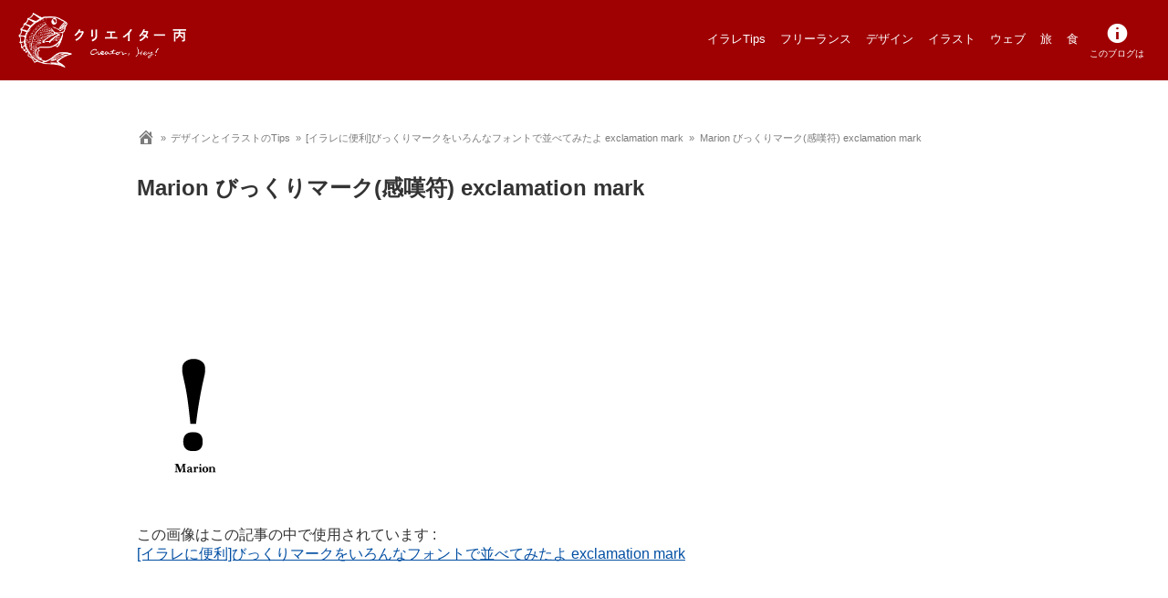

--- FILE ---
content_type: text/html; charset=utf-8
request_url: https://www.google.com/recaptcha/api2/aframe
body_size: 267
content:
<!DOCTYPE HTML><html><head><meta http-equiv="content-type" content="text/html; charset=UTF-8"></head><body><script nonce="T5unJH8zFjtx1X5UNeZi0w">/** Anti-fraud and anti-abuse applications only. See google.com/recaptcha */ try{var clients={'sodar':'https://pagead2.googlesyndication.com/pagead/sodar?'};window.addEventListener("message",function(a){try{if(a.source===window.parent){var b=JSON.parse(a.data);var c=clients[b['id']];if(c){var d=document.createElement('img');d.src=c+b['params']+'&rc='+(localStorage.getItem("rc::a")?sessionStorage.getItem("rc::b"):"");window.document.body.appendChild(d);sessionStorage.setItem("rc::e",parseInt(sessionStorage.getItem("rc::e")||0)+1);localStorage.setItem("rc::h",'1768861552019');}}}catch(b){}});window.parent.postMessage("_grecaptcha_ready", "*");}catch(b){}</script></body></html>

--- FILE ---
content_type: text/css
request_url: https://creator-hey.com/wp-content/themes/creatorHey/style.css?ver=1.0.0
body_size: 14089
content:
/*
 Theme Name:   CreatorHey
 Theme URI:    
 Description:  クリエイター丙専用テーマ
 Author:       
 Author URI:   
 Template:     
 Version:      1.0.0
 License:      
 License URI:  
 Tags:         
 Text Domain:  creatorhey
*/

/*-----------------リセット-----------------*/

.entry .entry-title:before,
h1:not(.site-title):before, h2:before{
	content:none;
}

.hfeed .entry .entry-header{
	margin:0;
}

.entry .entry-content, .entry .entry-summary{
	margin:0;
	padding:0;
	max-width:100%;
}

.has-small-font-size{
	font-size:80%;
}
.has-large-font-size{
	font-size:116%;
}
.has-huge-font-size{
	font-size:145%;
}


/*-----------------移植-----------------*/
/* Accessibility */
/* Text meant only for screen readers. */
.screen-reader-text {
  border: 0;
  clip: rect(1px, 1px, 1px, 1px);
  clip-path: inset(50%);
  height: 1px;
  margin: -1px;
  overflow: hidden;
  padding: 0;
  position: absolute !important;
  width: 1px;
  word-wrap: normal !important;
  /* Many screen reader and browser combinations announce broken words as they would appear visually. */
}

.screen-reader-text:focus {
  background-color: #f1f1f1;
  border-radius: 3px;
  box-shadow: 0 0 2px 2px rgba(0, 0, 0, 0.6);
  clip: auto !important;
  clip-path: none;
  color: #21759b;
  display: block;
  font-size: 14px;
  font-size: 0.875rem;
  font-weight: bold;
  height: auto;
  left: 5px;
  line-height: normal;
  padding: 15px 23px 14px;
  text-decoration: none;
  top: 5px;
  width: auto;
  z-index: 100000;
  /* Above WP toolbar. */
}

/* Do not show the outline on the skip link target. */
#content[tabindex="-1"]:focus {
  outline: 0;
}

/* Alignments */
.alignleft {
  /*rtl:ignore*/
  float: left;
  /*rtl:ignore*/
  margin-right: 1rem;
}

@media only screen and (min-width: 768px) {
  .alignleft {
    /*rtl:ignore*/
    margin-right: calc(2 * 1rem);
  }
}

.alignright {
  /*rtl:ignore*/
  float: right;
  /*rtl:ignore*/
  margin-left: 1rem;
}

@media only screen and (min-width: 768px) {
  .alignright {
    /*rtl:ignore*/
    margin-left: calc(2 * 1rem);
  }
}

.aligncenter {
  clear: both;
  display: block;
  margin-left: auto;
  margin-right: auto;
}

/*--------------------------------------------------------------
## Captions
--------------------------------------------------------------*/
.wp-caption {
  margin-bottom: calc(1.5 * 1rem);
}

@media only screen and (min-width: 768px) {
  .wp-caption.aligncenter {
    position: relative;
    left: calc( calc(8 * (100vw / 12) - 28px) / 2);
    transform: translateX(-50%);
  }
}

@media only screen and (min-width: 1168px) {
  .wp-caption.aligncenter {
    left: calc( calc(6 * (100vw / 12) - 28px) / 2);
  }
}

.wp-caption img[class*="wp-image-"] {
  display: block;
  margin-left: auto;
  margin-right: auto;
}

.wp-caption-text {
  color: #767676;
  font-size: 0.71111em;
  font-family: -apple-system, BlinkMacSystemFont, "Segoe UI", "Roboto", "Oxygen", "Ubuntu", "Cantarell", "Fira Sans", "Droid Sans", "Helvetica Neue", sans-serif;
  line-height: 1.6;
  margin: 0;
  padding: 0.5rem;
  text-align: center;
}

/*--------------------------------------------------------------
## Galleries
--------------------------------------------------------------*/
.gallery {
  display: flex;
  flex-flow: row wrap;
  justify-content: center;
  margin-bottom: calc(1.5 * 1rem);
}

.gallery-item {
  display: inline-block;
  margin-right: 16px;
  margin-bottom: 16px;
  text-align: center;
  vertical-align: top;
  width: 100%;
}

.gallery-columns-2 .gallery-item {
  max-width: calc((100% - 16px * 1) / 2);
}

.gallery-columns-2 .gallery-item:nth-of-type(2n+2) {
  margin-right: 0;
}

.gallery-columns-3 .gallery-item {
  max-width: calc((100% - 16px * 2) / 3);
}

.gallery-columns-3 .gallery-item:nth-of-type(3n+3) {
  margin-right: 0;
}

.gallery-columns-4 .gallery-item {
  max-width: calc((100% - 16px * 3) / 4);
}

.gallery-columns-4 .gallery-item:nth-of-type(4n+4) {
  margin-right: 0;
}

.gallery-columns-5 .gallery-item {
  max-width: calc((100% - 16px * 4) / 5);
}

.gallery-columns-5 .gallery-item:nth-of-type(5n+5) {
  margin-right: 0;
}

.gallery-columns-6 .gallery-item {
  max-width: calc((100% - 16px * 5) / 6);
}

.gallery-columns-6 .gallery-item:nth-of-type(6n+6) {
  margin-right: 0;
}

.gallery-columns-7 .gallery-item {
  max-width: calc((100% - 16px * 6) / 7);
}

.gallery-columns-7 .gallery-item:nth-of-type(7n+7) {
  margin-right: 0;
}

.gallery-columns-8 .gallery-item {
  max-width: calc((100% - 16px * 7) / 8);
}

.gallery-columns-8 .gallery-item:nth-of-type(8n+8) {
  margin-right: 0;
}

.gallery-columns-9 .gallery-item {
  max-width: calc((100% - 16px * 8) / 9);
}

.gallery-columns-9 .gallery-item:nth-of-type(9n+9) {
  margin-right: 0;
}

.gallery-item:last-of-type {
  padding-right: 0;
}

.gallery-caption {
  display: block;
  font-size: 0.71111em;
  font-family: -apple-system, BlinkMacSystemFont, "Segoe UI", "Roboto", "Oxygen", "Ubuntu", "Cantarell", "Fira Sans", "Droid Sans", "Helvetica Neue", sans-serif;
  line-height: 1.6;
  margin: 0;
  padding: 0.5rem;
}

.gallery-item > div > a {
  display: block;
  line-height: 0;
  box-shadow: 0 0 0 0 transparent;
}

.gallery-item > div > a:focus {
  box-shadow: 0 0 0 2px #0073aa;
}


/*-----------------ベース-----------------*/
html{
	margin:0;
	padding:0;
	font-size:16px;
}
body{
	margin:0;
	padding:0;
	/*font-family:"ヒラギノ角ゴ Pro W3", "Hiragino Kaku Gothic Pro", sans-serif;*/
	font-family: "Hiragino Sans", sans-serif;
	color:#333;
	background:#fff;
	min-width:230px;
}
@font-face {
	font-family: "Hiragino Sans";
	src: local(HiraginoSans-W3);
	font-weight: 400;
}
@font-face {
	font-family: "Hiragino Sans";
	src: local(HiraginoSans-W6);
	font-weight: 700;
}


/*-----------------plain tags-----------------*/
img{
	max-width:100%;
	height:auto;
	vertical-align:bottom;
	border:none;
}

blockquote{}
h1,h2,h3,h4{
	clear:both;
}

h1{
	font-size:150%;
	margin:0;
	line-height:1.4;
	font-weight:bold;
}
h2{
	font-weight:bold;
	margin-top:3em;
	margin-bottom:1.5em;
}
h3{
	font-weight:bold;
	font-size:130%;
	/*color:#7EADA1;*/
}
h3 a{
	/*color:#7EADA1;*/
}
h4{
	font-weight:bold;
	/*border-bottom:#333;*/
}
h5{
}



p,
blockquote{
	line-height:2;
}
table,ul,dl,ol{
	line-height:1.8;
}

hr{ 
	border-width: 1px 0px 0px 0px;
	border-style:solid;
	border-color:#bbb;
	margin-top:1em;
	margin-bottom:1.5em;
}
p,blockquote,table,ul,dl,ol{
	margin-bottom:1.5em;
}
dt,dd{
	margin-bottom:1.5em;
}
dt{
	font-weight:bold;
	/*color:#666;*/
}
li{
	margin-bottom:0.5em;
	line-height:1.6;
}
ul li:last-child{
	margin-bottom:0;
}

dl{
	margin-left:1em;
}
dd{
	margin-left:2em;
}

div.code,
.script,code{
	background:#eee;
	border-left:10px solid #94aed0;
	padding:15px;
	margin:2em 0
}
code{
	display:block;
	/*line-height:175%;*/
}
code .comment{
	color:#993366;
}
.wp-block-code{
	background:#eee;
	border-left: 5px solid #94aed0;
}
.wp-block-code > code{
	padding:0;
	margin:0;
	border:0;
	background:none;
}


blockquote{
	border-left:10px solid #ccc;
	margin:2em;
	font-style:italic;
	padding-left:1em;
}

/*
time{
	font-family:"Arial Black", Gadget, sans-serif;
	color:#C7C7C7;
	font-size:150%;
	margin-bottom:6px;
	display:block;
	line-height:100%;
}
*/

a{
	color: #034fa3;
}
a:visited{
	color:#551a8b;
	/*color: rgb(123, 75, 159);*/
}

table,td,th{
	border-collapse:collapse;
	font-size:90%;
}
table{
	max-width:100%;
	overflow:scroll;
}

pre{
	word-wrap:break-word;
}


@media(max-width:1200px){
	iframe{
		max-width:100%;
	}
}

/*-----------------全体枠-----------------*/

#header{}
#main-area{
	padding:10px;
	box-sizing: border-box;
}
#main{
	margin-bottom:3em;
	box-sizing: border-box;
}
#side{
	box-sizing: border-box;
}
@media(min-width:768px){
	#main{
		float:left;
		width:70%;
		padding-right:15px;
	}
	#side{
		float:left;
		width:30%;
	}
}
@media(min-width:980px){
	#main-area{
		padding-left:0;
		padding-right:0;
		width:980px;
		margin-left:auto;
		margin-right:auto;
		padding-top:20px;
	}
	#main{
		width:680px;
		padding-right:40px;
		box-sizing:border-box;
	}
	#side{
		width:300px;
	}
}
#footer{}




/*-----------------#header-----------------*/
#header{
	background:#9F0002;
	margin-bottom:2em;
	/*padding:20px;*/
	position:relative;
	padding:0;
}
/*ロゴ部*/
p#logo{
	margin:0;
	padding:12px 20px;
	height:60px;
	width:220px;
	font-size:0;
	float:left;
}
#logo a{
	background:url(images/logo.png) no-repeat;
	display:block;
	background-size:contain;
	height:100%;
	width:100%;
	box-sizing: content-box;
}
/*リンク部*/
#header nav{
	float: right;
	padding: 20px 20px 10px 20px;
}
#header nav p.icon{
	margin:0;
	padding:0;
	width:35px;
	height:26px;
	line-height:100%;
	overflow:hidden;
	font-size:0;
	display:none;
}
#header nav p.icon span{
	background:url(images/menu.png) no-repeat;
	display:block;
	padding-top:26px;
	cursor:pointer;
}
#header nav ul{
	display:block;
	list-style-type:none;
	margin:0;
	padding:0;
}
#header nav ul li{
	display:inline-block;
	margin: 0 6px;
	line-height: 1.2;
}
#header nav ul li a{
	color: #fff;
	text-decoration: none;
	font-size: 13px;
}

/*@media(min-width:769px){*/
@media(min-width:768px){
	#header nav ul li a{
		display: inline-block;
		position: relative;
		padding-bottom: 10px;
	}
	#header nav ul li a:hover:after{
		content: '';
		display: block;
		height: 3px;
		width: 50%;
		background: #fff;
		position: absolute;
		bottom: 0;
		margin: auto;
		left: 0;
		right: 0;
	}
}



#header nav ul li:last-child a:before{
	content: "\f348";
	font-family: dashicons;
}
/*@media(min-width:769px){*/
@media(min-width:768px){
	#header nav ul li:last-child{
		float: right;
		text-align: center;
		margin-top: -7px;
	}
	#header nav ul li:last-child a{
		font-size: 60%;
		margin-bottom: -10px;
	}
	#header nav ul li:last-child a:before{
		font-size: 27px;
		display: block;
	}
	#header nav ul li:last-child a:hover:after{
		content:none;
	}
}
/*@media(max-width:768px){*/
@media(max-width:767px){
	#header nav ul li:last-child a:before{
		font-size: 1.4em;
		position: relative;
		display: inline-block;
		vertical-align: middle;
		top: -1px;
		margin-right: 3px;
	}
}
/*プルダウン*/
@media(max-width:767px){
/*@media(max-width:768px){*/
	/*#header{
	padding:0;
}
	p#logo{
	padding:10px;
}*/
	#header nav{
		float: none;
		clear: both;
		padding:0;
	}
	#header nav p.icon{
		display: block;
		position: absolute;
		/*right: 10px;
		top: 20px;*/
		right: 30px;
		top: 33px;
	}
	#header nav ul{
		background: rgba(255, 255, 255, 0.2);
		display:none;
	}
	#header nav ul li{
		display: block;
		margin: 0;
		border-bottom: 1px solid rgba(255, 255, 255, 0.3);
	}
	#header nav ul li:first-child{
		border-top: 1px solid rgba(255, 255, 255, 0.3);
	}
	
	#header nav ul li a{
		display:block;
		padding:15px;
	}
}

/*デバイス別調整*/
@media(min-width:1201px){
	p#logo{
		padding: 14px 20px;
		/*height: 90px;*/
		width: 250px;
	}
	#header nav{
		padding-top:28px;
	}
}
@media(min-width:992px) and (max-width:1200px){
	#header nav{
		padding-top:28px;
	}
}
/*@media(min-width:769px) and (max-width:991px){*/
/*@media(min-width:800px) and (max-width:991px){*/
@media(min-width:768px) and (max-width:991px){
	p#logo{
		height: 55px;
		width: 200px;
	}
	#header nav{
		padding-top:23px;
	}
}
/*
@media(min-width:768px) and (max-width:799px){
	p#logo{
		height: 55px;
		width: 155px;
	}
	#header nav{
		padding-top:21px;
	}
}
*/
/*@media(max-width:768px){*/
@media(max-width:767px){
	p#logo{
		height: 45px;
		width: 200px;
		padding:8px 12px;
	}
	#header nav p.icon{
		top: 17px;
	}
}


/*-----------------#footer-----------------*/

#footer{
	padding: 20px 10px;
	background: #eee;
	font-size: 76%;
	color: #8a8a8a;
}

#footer .links-area{
	padding-bottom:15px;
}

#footer .links-area a{
	color: #737373;
	text-decoration:none;
}
#footer .links-area a:visited{
	color: #9d9d9d;
}

@media(min-width:768px){
	#footer .links-area,
	#footer .end-area{
		margin-left: auto;
		margin-right: auto;
	}
	#footer .links-area > div{
		width:33.3333%;
		float:left;
		padding-right: 10px;
		box-sizing: border-box;
	}
}

@media screen and (min-width: 1024px){
	#footer .links-area,
	#footer .end-area{
		width:980px;
	}
}

#footer .links-area > div{
	margin-bottom:10px;
}
#footer .links-area ul{
	list-style-type:none;
	padding-left:0;
	margin:0;
}
#footer .links-area li{
}

#footer .end-area p{
	margin:0 0 0.2em 0;
}


/*-----------------#side-----------------*/
#side{
	/*font-size:90%;*/
	font-size:82%;
}
@media(max-width:767px){
	#side{
		padding-bottom:30px;
		font-size:90%;
	}
}
#side .section{
	margin-bottom: 2em;
	margin-top: 2em;
}
#side .padding > .section:first-child,
#side #sidebar-fix > .section:first-child{
	margin-top:0;
}
#side .padding > .section:last-child,
#side #sidebar-fix > .section:last-child{
	margin-bottom:0;
}

#side a{
	/*color:#666;*/
	text-decoration:none;
}
#side a:link{
	color:#555;
}
#side a:visited{
	/*color:rgb(195, 157, 209);*/
	color: #8e5ba7;
}
#side a:hover{
	text-decoration:underline;
}

#side h2{
	background: #a2a2a2;
	color:#fff;
	padding: 0.5em 0.5em 2px 16px;
	font-size: 0.9em;
	margin-top: 0;
	position: relative;
	border-top-left-radius: 4px;
	border-top-right-radius: 4px;
	margin-bottom: 18px;
}
#side h2:after{
	width:3px;
	left:7px;
	background-color:#efefef;
	content:'';
	display:block;
	position:absolute;
	height:100%;
	top: 0;
}

#side p{
	line-height:1.6;
}
	
#side ul{
	padding-left: 3px;
	list-style-type:none;
	margin-bottom:1.5em;
}
#side #categories-3 ul li{
	margin-bottom:1em;
}

#side article h2{
	background:none;
	padding:0;
}
#side article ul{
	padding-left:0;
}
#side article li{
	background:none;
	padding-left:0;
}

#side .section article:last-child header.title_area{
	border-bottom:none;
}

/*-----------------  - テキストウィジェット about this-----------------*/
#side #text-3 p.align_right{
	margin-bottom:1em;
}
#side #text-3.section{
	padding-bottom:1em;
}

/*-----------------  - テキストウィジェット about 新-----------------*/
#side #text-5{
	font-size: 95%;
}
#side #text-5 p{
	margin: 0 0 10px 0;
}

/*-----------------  - sidebar scroll fix-----------------*/
@media(min-width:768px){
	#side > .padding{
		height:100%;
		position:relative;
	}
	#sidebar-fix{
		padding-top:15px;
		padding-bottom:15px;
		max-height:100%;
		overflow:scroll;
		/*background-color:#fff;*/
	}
	#sidebar-fix.fix-top{
		position:fixed;
		top:0;
	}
	.admin-bar #sidebar-fix{
		top:32px;
	}
	
	/*広告と重なる問題が発生　一旦止める。*/
	/*
	#sidebar-fix.fix-bottom{
		bottom: 0;
		top: auto;
		position: absolute;
	}
	*/
}

/*-----------------  - ウィジェット おすすめカテゴリ-----------------*/

#text-7{}

#side #text-7 ul.banners{
	padding:0;
}
#side #text-7 ul.banners li{
	padding-left:0;
	margin-bottom:1.5em;
	text-align:center;
}
#side #text-7 ul.banners li:before{
	content:none;
}

@media ( max-width:600px){
#text-7 ul.banners li img{
	width:100%;
	height:auto;
}
}

#side #text-7 ul.sub{
	display:flex;
	justify-content: space-between;
}
#side #text-7 ul.sub li{
	flex-basis: 47%;
	background-color: #eee;
	text-align: center;
	box-sizing: border-box;
	padding: 0;
	margin: 0;
}
#side #text-7 ul.sub li:before{
	content:none;
}
#side #text-7 ul.sub a{
	display: block;
	padding: 0.5em;
}


/*-----------------  - ウィジェット 著作オススメ-----------------*/
#text-6{
	border: 1px solid #ccc;
	background-color: #fff;
	border-radius: 4px;
}
#text-6 .textwidget{
	padding: 10px;
}
#text-6 h2{
	background:#000;
	color:#fff;
	margin-bottom: 8px;
}
#text-6 h2:after{
	background-color: #828282;
}

#text-6 img{
	width: 110px;
	height: auto;
	-webkit-box-shadow: 2px 6px 15px 0px rgba(0,0,0,0.32);
	-moz-box-shadow: 2px 6px 15px 0px rgba(0,0,0,0.32);
	box-shadow: 2px 6px 15px 0px rgba(0,0,0,0.32);
}
#text-6 p{
	margin-bottom: 3px;
	margin-top: 0;
}
#text-6 p:last-child{
	margin-bottom:0;
}
#text-6 p.text{
	margin-top: 20px;
	font-size: 90%;
}
@media(min-width:768px){
	#text-6 img:hover{
		-webkit-box-shadow: 2px 6px 15px 0px rgba(0,0,0,0.45);
		-moz-box-shadow: 2px 6px 15px 0px rgba(0,0,0,0.45);
		box-shadow: 2px 6px 15px 0px rgba(0,0,0,0.45);
	}
	#text-6 p.text{
		text-align: center;
	}
}


/*-----------------  - サイト内検索(どこでも)-----------------*/
.search-form input[type="search"]{
	font-family:inherit;
	font-size:130%;
}


/*-----------------original class styles-----------------*/
.float_left{float:left;}
.pict.float_left{margin:0 1em 1em 0}
.float_right{float:right}
.pict.float_right{margin:0 0 1em 1em}

.align_center{text-align:center}
.align_left{text-align:left}
.align_right{text-align:right}

.bold{font-weight:bold;}
.small{font-size:80%}
.clear{clear:both}

.hoveralpha a:hover img{
	opacity:0.8;
	filter: alpha(opacity=80);
}

p.xxx{
	margin:0;
	padding:0;
	clear:both;
	line-height:1px;
	height:1px;
	overflow:hidden;
}

.sep{}
@media(min-width:768px){
	.sep .left,
	.sep .right,
	.sep .col{
		float:left; width:50%;
		box-sizing: border-box;
	}
	.sep .left{
		padding-right:10px;
	}
	.sep .right{
		padding-left:10px
	}
	.sep:after{
		content:'';
		display:table;
		clear:both;
	}
}


table.am td{
	padding-right:15px;
}

table.normal td,
table.normal th{
	border:1px solid #666;
	padding:5px;
}
table.normal th{
	background:#999;
	color:#fff;
}
table.normal td.tag{
	background:#eee;
}
/*----------------- -  ul arrow(サイドも)-----------------*/

ul.arrow,
ul.ya,
#side ul,
#footer ul{
	list-style-type:none;
	line-height:1.3;
	margin-left:0;
}
ul.arrow > li,
ul.ya > li,
#side li,
#footer li{
	position:relative;
	padding-left:1em;
}
ul.arrow > li:before,
ul.ya > li:before,
#side li:before,
#footer li:before{
	content: '';
	display: block;
	width: 0.8em;
	height: 0.7em;
	position: absolute;
	border-style: solid;
	border-width: 0.4em;
	box-sizing: border-box;
	border-color: transparent;
	border-left-color: #ccc;
	top:0.2em;
	left:0;
}


main .entry-content ul.arrow,
main .entry-content ul.ya{
	padding-left:1em;
}

/*----------------- -  ボタン-----------------*/
.btn{
	display: inline-block;
	text-align: center;
	border-style: solid;
	border-width: 1px;
	border-top-color: rgba(255, 255, 255, 0.5);
	border-left-color: rgba(255, 255, 255, 0.5);
	border-bottom-color: rgba(0, 0, 0, 0.15);
	border-right-color: rgba(0, 0, 0, 0.15);
	background-color: #ddd;
	color:#333;
	padding:16px 20px;
	border-radius:6px;
	cursor:pointer;
	line-height: 1;
	margin-top: 5px;
	margin-bottom: 5px;
	box-sizing: border-box;
}
.btn:active{
	border-bottom-color: rgba(0, 0, 0, 0.25);
	border-right-color: rgba(0, 0, 0, 0.25);
	border-top-color: rgba(0, 0, 0, 0.15);
	border-left-color: rgba(0, 0, 0, 0.15);
}
a.btn,
a.btn:visited,
#side a.btn:link,
#side a.btn:visited{
	text-decoration:none;
	color:#000;
}
a.btn:hover,
#side a.btn:hover{
	text-decoration:none;
	color:#000;
	background-color:#ccc;
}
/*緑*/
.btn.green,
a.btn.green,
a.btn.green:visited,
#side a.btn.green:link,
#side a.btn.green:visited{
	background-color: rgb(99, 178, 65);
	color: #fff;
	font-weight: bold;
}
.btn.green:hover,
a.btn.green:hover,
#side a.btn.green:hover{
	color: #fff;
	background-color: rgb(82, 154, 43);
}
/*ボーダーだけ*/
.btn.light,
a.btn.light,
a.btn.light:visited,
#side a.btn.light:link,
#side a.btn.light:visited{
	background-color: #fff;
	border-top-color:#ccc;
	border-left-color:#ccc;
	border-right-color:#999;
	border-bottom-color:#999;
	color:#707070;
	padding-top:12px;
	padding-bottom:12px;
}
.btn.light:hover,
a.btn.light:hover,
#side a.btn.light:hover{
	background-color: #e0e0e0;
	color:#1a1a1a;
}
.btn.light:active,
a.btn.light:active,
#side a.btn.light:active{
	border-top-color:#999;
	border-left-color:#999;
	border-right-color:#ccc;
	border-bottom-color:#ccc;
}
#side .btn{
	width:100%;
}


/*-----------------  - pagenate-----------------*/
.pagenate{
	text-align:center;
	/*font-size:0;*/
}
.pagenate .page-numbers{
	border: 1px solid #9d9d9d;
	font-size: 14px;
	line-height: 21px;
	display: inline-block;
	height: 20px;
	width: 20px;
	border-radius: 40px;
}
.pagenate .prev,
.pagenate .next{
	width: 50px;
}
.pagenate a,
.pagenate span{
	padding:0.3em;
}
.pagenate a{
	text-decoration:none;
	color: #8f8f8f;
}
.pagenate .page-numbers.dots{
	border:none;
	color:#9d9d9d;
}
.pagenate .current{
	background:#9d9d9d;
	color:#fff;
	font-weight:bold;
}
.pagenate a:hover{
	background:#e8f1f6;
}

@media(max-width:767px){
	.pagenate .page-numbers{
		display:none;
	}
	.pagenate .page-numbers.prev,
	.pagenate .page-numbers.next,
	.pagenate .page-numbers.dots,
	.pagenate .page-numbers.current{
		display:inline-block;
	}
	.pagenate .page-numbers:nth-last-child(2),
	.pagenate .page-numbers:nth-child(2){
		display:inline-block;
	}
}


.pagenate.top{
	margin-bottom: 2em;
}
.pagenate.bottom{
	margin-top: 2em;
}

/*-----------------contents-----------------*/

/*-----------------  - 共通-----------------*/
article{
	position:relative;
	margin-top:2em;
	margin-bottom:2em;
}
.index-tmp #main article + article,
.archive #main article + article{
	margin-top:4em;
	margin-bottom:4em;
}
.index-tmp #main article:first-child{
	margin-top:0;
}

.post-thumbnail{
	margin:0;
}



h2.entry-title{
	margin:0;
	font-size:140%;
	line-height:1.4;
	font-weight:bold;
}
h2.entry-title a{
	text-decoration:none;
}
h2.entry-title a:hover{
	text-decoration:underline;
}




/*-----------------   ----マーク(最新/stickey)-----------------*/
article .entry-mark{
	position: absolute;
	top: -12px;
	right: 15px;
}
article .entry-mark span{
	font-size: 12px;
	color: #fff;
	display: inline-block;
	line-height: 1.1;
	padding: 7px 10px;
}
article .entry-mark .newest-entry{
	background-color: #9F0002;
}
article .entry-mark .sticky-post{
	background-color: #91700e;
}
article .entry-mark span + span{
	margin-left:10px;
}
/*-----------------   ----time-----------------*/
.entry-header time,
.entry-infos time{
	font-family:"Arial Black", Gadget, sans-serif;
	color:#C7C7C7;
	margin-bottom:6px;
	display:block;
	line-height:100%;
	font-size:120%;
	margin-bottom: 10px;
	text-shadow: 1px 0px 4px rgba(0,0,0,0.3);
	font-weight:bold;
}
/*-----------------   ----更新日-----------------*/
.entry-header .last-modified-date{
	margin-bottom: 0.3em;
	line-height: 1.3;
	margin-top: 0.8em;
	font-size:83%;
}
.entry-header .last-modified-date span{
	color: #9a9a9a;
font-weight: bold;
margin-right: 0.7em;

}
.entry-header .last-modified-date time{
	display: inline;
	/*font-family: inherit;*/
	color: #afafaf;
}
/*-----------------   ----著者(非表示)-----------------*/
.entry-header .author{
	display:none;
}
/*-----------------   ----アイコン,organization(非表示)-----------------*/
.entry-header .publisher{
	display:none;
}

/*-----------------   ----headline-----------------*/
.entry-header .headline{
	display:none;
}
.single-post .entry-header .headline{
	display:block;
	font-size: 85%;
	color: #a69178;
	line-height: 1.6;
	margin: 0 0 0.6em 0;
}
@media(max-width:767px){
.single-post .entry-header .headline{
	font-size:80%;
	line-height:1.4;
}
}


/*-----------------   ----カテゴリ,タグ-----------------*/
.entry-header .section{
	font-size:70%;
	margin-top:0.2em;
	line-height: 1;
	position:relative;
}
.entry-header .section h2{
	font-size: 2px;
	margin: 0;
	padding: 0;
	display: inline-block;
	position: relative;
	background:none;
	border:none;
	width: 17px;
	height: 17px;
	overflow: hidden;
	top:4px;
	color:transparent;
}
.entry-header .section h2:before{
	font-family: dashicons;
	width: 17px;
	height: 17px;
	font-size: 17px;
	color: #797979;
	display: block;
}
.entry-header .section.category h2:before{
	content: "\f318";
}
.entry-header .section.tags h2:before{
	content: "\f323";
}
.entry-header .section ul{
	display:inline;
	padding:0;
	margin-left:0.5em;
	list-style-type:none;
}
.entry-header .section li{
	display:inline-block;
	margin-right:0.5em;
}
.entry-header .section li a{
	color:#666;

}
.entry-header .section.tags ul{
	line-height:180%;
}
.entry-header .section.tags li a{
	background: #949494;
	text-decoration: none;
	padding: 0.3em 0.3em 0.3em 11px;
	display: inline-block;
	line-height: 1;
	position: relative;
	color: #fff;
}
.entry-header .section.tags li a:before{
	content: '';
	position: absolute;
	width: 4px;
	display: block;
	height: 4px;
	border-radius: 100%;
	bottom: 0;
	background: #fff;
	left: 0;
	top: 0;
	margin: auto 4px;
}
.entry-header .section.tags li a:hover{
	background: #777777;
}
.entry-header .section.category{
	margin-bottom:2px;
}

/*-----------------  - contents/contents ホーム&検索結果-----------------*/
.index-tmp .template-part-content{}

.index-tmp .template-part-content > header{
	background: #E8E8E8;
	padding: 15px 20px 20px 20px;
	border-top-left-radius: 6px;
	border-top-right-radius: 6px;
}

.index-tmp .template-part-content header time{
	color:#fff;
}

.index-tmp .template-part-content .entry-content,
.index-tmp .template-part-content .post-thumbnail{
	border-left:1px solid #c8c8c8;
	border-right:1px solid #c8c8c8;
}
.index-tmp .template-part-content .post-thumbnail{
	text-align:center;
	background-color:#dbdbdb;
	overflow:hidden;
}
.index-tmp .template-part-content .entry-content{
	font-size: 90%;
	padding:15px;
	box-sizing: border-box;
	overflow:hidden !important;
}
.index-tmp .template-part-content .entry-content > p:first-child{
	margin-top:0;
}
.index-tmp .template-part-content .entry-content > p:last-child{
	margin-bottom:0;
}

.more-link-area{}
.template-part-content .more-link-area{
	border-bottom-left-radius:6px;
	border-bottom-right-radius:6px;
	overflow: hidden;
}
.template-part-content .more-link-area a{
	display:block;
	font-size:0.8em;
	/*font-weight:bold;*/
	padding:10px;
	text-align:center;
	background-color:#565656;
	color:#fff;
	text-decoration:none;
}
.template-part-content .more-link-area a:hover{
	background-color: #717171;
}
.template-part-content .more-link-area a:after{
	content: '';
	display: inline-block;
	width: 16px;
	height: 12px;
	border-width: 6px 8px;
	border-style: solid;
	border-color: transparent;
	border-left-color: #fff;
	box-sizing: border-box;
	margin-left: 10px;
	vertical-align: middle;
}

/*-----------------  - contents/contents single-----------------*/
.single .template-part-content .entry-header{
	margin-bottom:15px;
}
.single .template-part-content .entry-header time{
	text-shadow:none;
}
.single .template-part-content .entry-mark{
	right:0;
}
.template-part-content h1.entry-title{
	/*font-size: 150%;
	line-height: 1.3;*/
	/*font-size:180%;*/
	margin-top: 20px;
	margin-bottom:15px;
}
.title_area .section{}
.single .template-part-content .post-thumbnail{
	border-radius: 6px;
	overflow: hidden;
	background: #eee;
	text-align: center;
	min-height: 200px;
}

@media(max-width:767px){
	.single #header{
		margin-bottom: 1.2em;
	}
	.single .entry-header time{
		font-size:100%;
	}
	.single .template-part-content h1.entry-title{
		font-size: 145%;
		margin-top: 16px;
		margin-bottom: 10px;
	}
	.template-part-content h2.entry-title{
		font-size:120%;
	}
}



/*-----------------  - contents/archive-----------------*/
.template-part-content-archive{}


.template-part-content-archive .inner{
	position:relative;
}
.template-part-content-archive .post_thumbnail_area{
	width: 30%;
	overflow: hidden;
	position: absolute;
	height: 100%;
	background: #fcfcfc;
	background: -moz-linear-gradient(top, #e3e3e3 0%, #9b9b9b 100%);
	background: -webkit-linear-gradient(top, #e3e3e3 0%,#9b9b9b 100%);
	background: linear-gradient(to bottom, #e3e3e3 0%,#9b9b9b 100%);
	filter: progid:DXImageTransform.Microsoft.gradient( startColorstr='#e3e3e3', endColorstr='#9b9b9b',GradientType=0 );
}
.template-part-content-archive .post_thumbnail_area a{
	display:block;
	position:relative;
	height:100%;
	width: 100%;
}
.template-part-content-archive .post-thumbnail{
	position: relative;
	display: block;
	height: 100%;
	width: 100%;
}
.template-part-content-archive .post-thumbnail img{
	height: 100%;
	width: auto;
	max-width: none;
	position: absolute;
	left:50%;
	top:50%;
	transform: translate(-50%, -50%);
	
}
.template-part-content-archive .entry-infos{
	background-color: #E8E8E8;
	padding-left: 33%;
	padding-top: 15px;
	padding-right: 15px;
	padding-bottom: 15px;
}


/*img hover*/
.template-part-content-archive .post_thumbnail_area a:hover{
	background-color: rgba(255, 255, 255, 0.15);
}
.template-part-content-archive .post_thumbnail_area a:hover img{
	opacity:0.88;
}

/*角丸*/
@media(min-width:768px){
	.template-part-content-archive .post_thumbnail_area{
		border-top-left-radius:6px;
		border-bottom-left-radius: 6px;
	}
	.template-part-content-archive .entry-infos{
		border-radius: 6px;
	}
}

@media(max-width:767px){
	/*モバイル→横長*/
	.template-part-content-archive .inner{
		background-color: transparent;
	}
	.template-part-content-archive .post_thumbnail_area{
		position:relative;
		width:100%;
		border-top-left-radius: 6px;
		border-top-right-radius: 6px;
	}
	.template-part-content-archive .entry-infos{
		padding-left:15px;
		box-sizing:border-box;
		border-bottom-left-radius: 6px;
		border-bottom-right-radius: 6px;
	}
	
	.template-part-content-archive .post-thumbnail{
		height:180px;
	}
	.template-part-content-archive .post-thumbnail img{
	min-width:100%;
	min-height:100%;
		height:auto;
	}
	.template-part-content-archive .post-thumbnail img.tai{
	height: 100%;
		min-width:0;
	min-height:0;
		width: auto;
	}
}

/*文字サイズなど*/
.template-part-content-archive .entry-infos{
	font-size: 82%;
}
.template-part-content-archive time{
	color:#fff;
}
.template-part-content-archive .entry_excerpt{
	font-size: 90%;
	color: #585858;
	padding-top: 1em;
	padding-bottom: 10px;
	padding-right: 10px;
	max-height: 3.5em;
	box-sizing: content-box;
	overflow: hidden;
}
.template-part-content-archive .entry_excerpt p{
	margin:0;
}

.template-part-content-archive .more-link-area{
	position:absolute;
	right:10px;
	bottom:13px;
}
.template-part-content-archive .more-link-area:after{
	/*content:'';
	display:*/
}
.template-part-content-archive .more-link-area a{
	display: block;
	text-align: right;
	position: relative;
	padding-top: 12px;
	/* font-size: 10px; */
	/* color: #888; */
	text-decoration: none;
	width: 60px;
	margin-left: auto;
	margin-right: 0;
	height: 10px;
	overflow: hidden;
	box-sizing: border-box;
	font-size: 1px;
	color: transparent;
}
.template-part-content-archive .more-link-area a:before{
	content: '';
	display: block;
	width: 28px;
	height: 12px;
	border-width: 6px 14px;
	border-style: solid;
	border-color: transparent;
	border-left-color: #909090;
	box-sizing: border-box;
	line-height: 1;
	position: absolute;
	top: 0;
	right: -14px;
}

/*-----------------  - contents/contents-list -----------------*/
.template-part-content-list{
	/*clear:both;*/
	margin-top: 20px;
	margin-bottom: 20px;
	display:flex;
	align-items: start;
}
.template-part-content-list .post-thumbnail{
	flex-basis:120px;
	height:90px;
	flex-shrink:0;
	/*display:flex;*/
/*	margin-right:1em;
	margin-bottom:0.2em;*/
	border-radius:4px;
/*	width:90px;
	height:90px;
	position:relative;*/
	overflow:hidden;
	background-color:#eee;
}
.template-part-content-list.has-post-thumbnail .post-thumbnail{
	background:none;
}
.template-part-content-list .post-thumbnail a{
	display: flex;
	width: 100%;
	height: 100%;
	align-items: center;
	justify-content: center;
}
.template-part-content-list .post-thumbnail img{
	/*max-width: none;
	height: 100%;
	width: auto;
	position: absolute;
	left: 50%;
	top: 50%;
	transform: translate(-50%,-50%);
	*/
	height: 120%;
	width: auto;
	max-width: none;
}
/*@media(min-width:768px){*/
	.template-part-content-list .post-thumbnail{
		/*width:90px;*/
		flex-basis:130px;
		height:90px;
		/*float:left;*/
	}
/*}*/

@media(max-width:767px){
/*
	.template-part-content-list .post-thumbnail{
		width:100%;
		height:180px;
	}
	.template-part-content-list .post-thumbnail img{
		min-height: 100%;
		min-width: 100%;
		max-height: none;
		max-width: none;
		height: auto;
	}
	.template-part-content-list .post-thumbnail img.tai{
		max-height: 100%;
		min-width: 0;
	}
	*/
}
.template-part-content-list h3.entry-title{
	/*clear: none;*/
	font-weight: bold;
	font-size: 0.96em;
	margin-bottom:0.3em;
	border:none;
	padding:0;
	line-height:1.6;
	line-height: 1.6;
	flex-grow: 1;
	padding-left: 0.8em;
	margin-top: 0;
}
@media(max-width:767px){
/*
	.template-part-content-list h3.entry-title{
		margin-top: 0.2em;
		font-size:1.1em;
	}
	.template-part-content-list + .template-part-content-list{
		margin-top:2em;
	}
	*/
}


/*-----------------     -- side-----------------*/
@media(min-width:980px){
	#side .template-part-content-list{
		flex-direction: row-reverse;
	}
	#side .template-part-content-list .post-thumbnail{
		/*width:70px;*/
		flex-basis:95px;
		height:70px;
		/*float: right;*/
		/*margin-right: 0;
		margin-left: 1em;*/
		border-radius: 4px;
	}
	#side .template-part-content-list h3.entry-title{
		padding-left:0;
		padding-right:0.8em;
	}
	#side .template-part-content-list .post-thumbnail img{
		/*border-radius: 3px;*/
	}
	#side .template-part-content-list .entry-title{
		font-size: 0.9em;
	}

}

/*-----------------     -- リンク色-----------------*/
#main .template-part-content-list .entry-title a{
	/*color:#666;*/
	text-decoration:none;
}
#main .template-part-content-list .entry-title a:link{
	color:#333;
}
#main .template-part-content-list .entry-title a:visited{
	color: #8e5ba7;
}
#main .template-part-content-list .entry-title a:hover{
	text-decoration:underline;
}

/*-----------------記事内スタイル-----------------*/
@media(min-width:768px){
	.single .entry-content{
		font-size:108%;
	}
}
.single #main > article.template-part-content{
	margin-top:0;
}
.template-part-content h1.entry-title{
	font-size:180%;
}

.entry-content h2{
	background-color: #303030;
	color: #fff;
	padding: 15px 20px 15px 30px;
	position: relative;
	border-radius: 6px;
	font-size: 1.2em;
}
.entry-content h2:before{
	content: '';
	height: 100%;
	width: 15px;
	background-color: #9F0002;
	display: block;
	position: absolute;
	top: 0;
	left: 0;
	border-bottom-left-radius: 6px;
	border-top-left-radius: 6px;
	border-right: 1px solid rgba(255, 255, 255, 0.7);
	box-sizing: border-box;
}
.entry-content h2:after{
	content: '';
	position: absolute;
	width: 15px;
	height: 15px;
	background-color: rgba(255, 255, 255, 0.34);
	left: 0;
	top: 25%;
}

.entry-content h3{
	border-left: 4px solid #a70003;
	font-size: 1.2em;
	padding: 0.1em 0 0.1em 0.5em;
	margin-top: 2em;
	margin-bottom: 1em;
	font-weight: 500;
}

@media(max-width:767px){
	.template-part-content h1.entry-title{
		font-size:160%;
		}
	.entry-content h3{
		font-weight:bold;
	}
}


.entry-content > p:last-child{
	margin-bottom:0;
}


/*-----------------  - 特殊スタイル-----------------*/
h4.tip{
	display: inline-block;
	background-color: #454545;
	color: #e0e0e0;
	padding: 0.2em 0.5em;
	margin-bottom: 0.5em;
}
.entry-content .plain,
.entry-content .no-style{
	background:none;
	padding:0;
	border:none;
}
.entry-content .plain:before,
.entry-content .no-style:before,
.entry-content .plain:after,
.entry-content .no-style:after{
	content:none;
}

/*-----------------  - もくじ（旧ショートコード版）-----------------*/
.page-index{
	border: 1px solid #dbdbdb;
	padding: 1em 1em 2em 1em;
	background-color: #f6f6f6;
	box-shadow: 4px 4px 4px 0px rgba(0,0,0,0.1);;
}
.page-index h1{
	font-size:0.8em;
	font-weight:bold;
	color:#666;
	margin-bottom:1em;
}
.entry-content .page-index ul{
	margin: 0;
	padding: 0;
	font-size: 90%;
	/*color: #fff;*/
	list-style-type:none;
}
.entry-content .page-index li{
	border-top:1px solid #ccc;
	margin:0;
}
.entry-content .page-index li:last-child{
	border-bottom:1px solid #ccc;
}
.entry-content .page-index ul > li > ul > li:last-child{
	border-bottom:none;
}
@media screen and (min-width: 760px){
	.page-index{
		width:70%;
	}
}

.page-index a{
	text-decoration:none;
	color:#3b3b3b;
	display:block;
	padding:5px;
	position:relative;
	padding-left:20px;
}
.page-index a:before{
	content: '';
	display: block;
	width: 14px;
	height: 8px;
	border-style: solid;
	border-width: 4px 7px;
	border-color: transparent;
	border-left-color: #c5b6d3;
	box-sizing: border-box;
	position: absolute;
	left: 3px;
	top: 34%;
}
.page-index ul > li > ul > li > a{
	padding-left:2.5em;
	color:#777;
}
.page-index a:hover{
	color: #030303;
	background-color: #e7e6f2;
}
.page-index ul > li > ul > li > a:before{
	content:none;
}


.page-index + p{
	margin-top: 3em;
}


/*-----------------  - もくじ（プラグイン版）-----------------*/
#f70stoc.table-of-contents{
	border: 1px solid #ddd9d7;
	padding: 1em 1em 2em 1em;
	background-color: #faf8f6;
	box-shadow: 4px 4px 4px 0px rgba(0,0,0,0.1);
}
@media screen and (min-width: 760px){
	#f70stoc.table-of-contents{
		width:80%;
	}
}

#f70stoc.table-of-contents .f70toc-header{
	
}
#f70stoc.table-of-contents ol{
}
#f70stoc.table-of-contents ol li{
}
#f70stoc.table-of-contents ol li a{
	text-decoration:none;
	color:#3b3b3b;
}
#f70stoc.table-of-contents ol li a:hover{
	color: #030303;
	background-color: #e7e6f2;
}

/*矢印*/
#f70stoc.table-of-contents > ol > li > a{
	position: relative;
	padding-left: 1em;
}
#f70stoc.table-of-contents > ol > li > a:before{
	content: '';
	display: block;
	width: 14px;
	height: 8px;
	border-style: solid;
	border-width: 4px 7px;
	border-color: transparent;
	border-left-color: #6a5182;
	box-sizing: border-box;
	position: absolute;
	left: 3px;
	top: 0.25em;
}

/*2だんめのカラー*/
#f70stoc.table-of-contents > ol > li > ol a{
	color: #736d75;
}


/*-----------------  - caption-----------------*/
.wp-caption{
	border: 1px solid #eee;
	padding: 0.5em 0.5em 0 0.5em;
	box-sizing: border-box;
}
.wp-caption.alignnone{
	width:100% !important;
	margin-left: 0;
	margin-right: 0;
}
.wp-caption.aligncenter{
	max-width: 100%;
	box-sizing: border-box;
	left: auto;
	right: auto;
	margin-right: auto;
	margin-left: auto;
	transform:none;
}
.wp-caption.alignleft{
	margin-left: 0;
	margin-top: 0.5em;
	margin-right: 1em;
}
.wp-caption.alignright{
	margin-right: 0;
	margin-top: 0.5em;
	margin-left: 1em;
}


@media(max-width:767px){
	.wp-caption.alignleft,
	.wp-caption.alignright{
		width:100% !important;
		margin-left:0;
		margin-right:0;
		float:none;
	}
}
.wp-caption img{
	/*width:100% !important;*/
}


/*-----------------  - dl.faq-----------------*/
dl.faq{}
dl.faq dt,
dl.faq dd{
	/*color:#000;*/
	position:relative;
	padding-left:2.4em;
}
dl.faq dd{
	/*position:relative;*/
}
dl.faq dt:before,
dl.faq dd:before{
	display: inline-block;
	font-weight: bold;
	font-size: 1em;
	width: 2em;
	height:2em;
	line-height:2em;
	text-align: center;
	margin-right: 0.5em;
	border-radius: 50%;
	position:absolute;
	left:0;
	top:-0.15em;
}
dl.faq dt:before{
	content: 'Q';
	background: #8a8a8a;
	color: #fff;
}
dl.faq dd:before{
	content: 'A';
	background: #d9d9d9;
	color: #8c8c8c;
}


/*-----------------  - ul.チェックマーク-----------------*/
.entry-content ul.check{
	list-style-type:none;
	padding-left:0;
	margin-left: 0;
}
.entry-content ul.check li{
	position: relative;
	padding-left: 2.8em;
}
.entry-content ul.check li:before{
	font-family: dashicons;
	content: "\f147";
	font-size:2.5em;
	display: inline-block;
	position: absolute;
	line-height: 1;
	left: 0;
	top: -0.3em;
}

.entry-content ul.check li:not(:last-child){
	margin-bottom: 1em;
}


.entry-content ul.check.green li:before{
	color:green;
}
.entry-content ul.check.red li:before{
	color:#a70003;
}
.entry-content ul.check.yellow li:before{
	color:rgb(200, 176, 23);
}

/*-----------------  - ul.まとめ-----------------*/

.entry-content ul.matome{
	list-style-type:none;
	padding-left:0;
	margin-left: 0.8em;
}
.entry-content ul.matome li{
	position: relative;
	padding-left:2em;
}
.entry-content ul.matome li:before{
	font-family: dashicons;
content: "\f12a";
	color: green;
	font-size:1.6em;
	display: inline-block;
position: absolute;
line-height: 1;
	left: 0;
top: -0.15em;
}

.entry-content ul.matome li:not(:last-child){
	margin-bottom: 1em;
}

/*----------------- -- ブロック要素加工-----------------*/

.wp-block-image.border{
border: 1px solid #ccc;
	padding: 10px;
}
.wp-block-image.border figcaption{
	margin-bottom:0;
}

/*-----------------   ---- wp-block ボタン-----------------*/
.wp-block-button{
	text-align:center;
}
.wp-block-button__link{
	border-radius:2.5em;
	padding:1.3em 2em;
	font-weight:bold;
	box-sizing: border-box;
}
.wp-block-button__link:hover{
	opacity:0.8;
}

@media(min-width:768px){
	.wp-block-button__link{
		min-width:60%;
	}
}

/*----------------- -- ブログ記事 参考リンク-----------------*/

.referencelink:before{
	content: '参考リンク';
	display: inline-block;
	background: #9b929c;
	color:#fff;
	position: absolute;
	top: -8px;
	font-size: 12px;
	padding: 4px;
	line-height: 1;
}

.referencelink{
	display: block;
	position: relative;
	background-color: #efe9de;
	padding: 1em;
	border-radius: 4px;
	font-size: 90%;
	line-height: 1.5;
	margin-top: 15px;
}
.referencelink a{
	display: inline-block;
	/*margin-bottom: 0.8em;*/
}
.referencelink a:last-child{
	margin-bottom:0;
}
.referencelink a:before{
	content: "\f546";
	/*font-family: 'Glyphicons Halflings';*/
	font-family:dashicons;
	font-weight: normal;
	font-style: normal;
	text-decoration: none;
	margin-right: 0.3em;
	display: inline-block;
	line-height: 1;
	color: #da3c47;
	top: 1px;
	position: relative;
}



/*-----------------記事終わり要素-----------------*/


/*-----------------  - ぱんくず-----------------*/
.breadcrumbs{
	text-align:left;
	font-size:70%;
	margin-bottom:2.5em;
}
.breadcrumbs ul.trail-items{
	display:inline;
}
.breadcrumbs span.now{
	display:inline;
	margin-right:0.5em;
}
.breadcrumbs span.now::after{
	content:':';
	margin-left:0.5em;
}
.breadcrumbs .trail-items li::after{
	content:'»' !important;
}

.breadcrumbs,
.breadcrumbs a{
	color:#7B7B7B;
}
.breadcrumbs a{
	text-decoration:none;
}
.breadcrumbs a:hover{
}
.breadcrumbs .trail-begin .dashicons{
	vertical-align: bottom;
}

.breadcrumbs .homestr{
	display:none;
}

/*-----------------  - ソーシャルボタン-----------------*/

ul.social_buttons{
	list-style-type:none;
	padding:0;
	margin:0;
	display:flex;
}
.social_buttons li{
	/*float:left;*/
	width:75px;
	margin-bottom:0;
	margin-right:10px;
}
.social_buttons li.button_tw{
	width: 93px;
}
.social_buttons li.button_fb{
	width: 103px;
}


/*
ul.social_buttons:after{
	content:' ';
	height:0;
	clear:both;
	display:block;
}
*/
.social_buttons_area{
	margin-bottom:1em;
}
.social_buttons_area h3{
	font-size: 0.8em;
	margin: 0 0 3px 0;
	color: #adadad;
}


/*-----------------  - ボーダーでかこうところ-----------------*/
.under-article-border-area{
	border-top: 1px solid #ccc;
	border-bottom: 1px solid #ccc;
	padding: 1em 0;
	margin-bottom:1em;
}
.under-article-border-area > div,
.under-article-border-area > nav{
	margin:0 0 1em 0;
	padding:0;
}
.under-article-border-area > div:last-child,
.under-article-border-area > nav:last-child{
	margin-bottom:0;
}

/*-----------------  - フォローしてねエリア-----------------*/
.social_follows_area{
	margin-bottom:1em;
	margin-top:2em;
}
@media(min-width:768px){
	.social_follows_area .sep .left{
		padding-right:3px;
	}
	.social_follows_area .sep .right{
		padding-left:3px;
	}
}
.social_follows_area h3{
	font-size: 0.95em;
	text-align: center;
	padding: 0;
	margin: 5px 0 8px 0;
	color: #656565;
}
.social_follows_area .btnarea{
	background: #eee;
	text-align: center;
	margin-bottom: 6px;
	padding: 4px;
}
.social_follows_area .btnarea:last-child{
	margin-bottom:0;
}
.social_follows_area .btnarea h4{
	margin: 0;
	font-size: 11px;
	color: #909090;
	padding: 0 0 1px 0;
}
.social_follows_area span{
}

@media(max-width:767px){
	.social_follows_area .fb-page-plugin{
		margin-bottom:5px;
	}
	.social_follows_area .btnarea{
		padding:8px;
	}
	.social_follows_area .btnarea h4{
		font-size:80%;
	}
}


/*-----------------  - 前へ/次へ-----------------*/
ul.prev_next{
	margin-top:2em;
	list-style-type:none;
	padding-left:0;
	display: table-row;
}
ul.prev_next .next{
}
ul.prev_next li{
	display: table-cell;
	width: 50%;
	border: 1px solid #ccc;
	vertical-align: top;
	font-size: 78%;
	height:100%;
	position:relative;
	line-height: 1.3;
}
ul.prev_next li:after{
	content: '«';
	height: 100%;
	width: 15px;
	background: #b7b7b7;
	display: block;
	position: absolute;
	top: 0;
	left: 0;
	text-align: center;
	color: #fff;
	font-size: 14px;
	line-height: 1;
	z-index:1;
}
ul.prev_next li.next:after{
	content:'»';
	left:auto;
	right:0;
}
ul.prev_next li a{
	display:block;
	position:relative;
	padding: 8px;
	z-index:2;
	text-decoration:none;
	color: #747474;
}
ul.prev_next li:hover{
	background-color: rgba(84, 84, 84, 0.08);
}
ul.prev_next li.prev a{
	padding-left:20px;
}
ul.prev_next li.next a{
	padding-right:20px;
}
ul.prev_next li+li{
	border-left:none;
}
ul.prev_next:after{
	content:'';
	display:table;
	clear:both;
}
/*-----------------  - 関連ポスト-----------------*/

#adsense_relate_contents{
	margin-top:1.5em;
}

h2.relate_entry_whole{
	background-color: #303030;
	color: #fff;
	padding: 13px 10px 3px 10px;
	position: relative;
	font-size: 1em;
	border-top-left-radius: 6px;
	border-top-right-radius: 6px;
	margin-top:2em;
}

.related_posts{
}
/*.related_posts h3,*/
.same_category_posts h3{
	font-size: 0.9em;
	color: #9e9e9e;
}
.same_category_posts h3 a{
	color:inherit;
}


/*-----------------ページ page.php-----------------*/
.page #main article.page .entry-header{
border-bottom: 2px solid #ccc;
	margin-bottom: 2em;
}
.page #main article.page .entry-header .entry-title{
	margin-bottom:0.8em;
}

/*-----------------ページヘッダー部 (アーカイブ/ホームなど)-----------------*/
.page-header{
	margin-bottom:2em;
}
.page-header h1.page-title{
	/*font-size:130%;*/
}
.page-header h1.page-title .tag{
	font-size: 67%;
	display: block;
	color: #bababa;
}
.page-header h1.page-title .page{
	font-size: 67%;
	color: #bababa;
	margin-left:0.5em;
}

.page-header .description{
	/*margin-top:0.5em;
	margin-left:24px;
	*/
	font-size: 0.78em;
	color: #9d9d9d;
	margin-top:1em;
}
.page-header .description p{
	margin: 0 0 0.3em 0;
}




/*-----------------attachment-----------------*/

.attachment #main{
	width:100%;
	padding-left:0;
}

.entry-caption{
	margin-top:1em;
	color:#555;
	background: #eee;
	padding: 0.5em;
	border-radius: 4px;
}
.entry-caption > p{
	margin-top:0;
	margin-bottom:0.5em;
}
.entry-caption > p:last-child{
	margin-bottom:0;
}

.content{
	margin-top:1em;
}
.parent-link{
	margin-top:2em;
}


/*-----------------フォーム-----------------*/

.contact-notice{
	background: #e5e5e5;
	padding: 15px;
	font-size: 80%;
	border-radius: 4px;
	margin-bottom:1em;
}
.contact-notice h2{
	background-color: #f7f7f7;
	padding-top: 7px;
	padding-bottom: 7px;
	font-size: 1.3em;
	color: #363636;
}
.contact-notice ul{
	padding-left: 1.5em;
}
.entry-content .contact-notice h2:first-child{
	margin-top:0;
}
.entry-content .contact-notice p,
.entry-content .contact-notice ul{
	margin-bottom: 1em;
}


form{
	background-color:#eee;
	border-radius:6px;
	padding:10px;
}
@media(min-width:768px){
	form{
	padding:15px 20px;
}
}
.entry-content form p{
	line-height: 1.2;
}
label{
	
}

.wpcf7-form p{
	margin:0;
}

.wpcf7-form label{
	display:block;
	font-weight:bold;
	margin:1em 0 0 0;
	font-size: 0.8em;
	color: #5a5a5a;
}
.wpcf7-form input,
.wpcf7-form select,
.wpcf7-form textarea{
	box-sizing: border-box;
}
.wpcf7-form textarea,
.wpcf7-form input[type=text],
.wpcf7-form input[type=email]{
	font-size: 110%;
	padding: 5px;
	border-radius: 3px;
	border: 1px solid #ccc;
	margin-left: 0;
	margin-top: 5px;
}
.entry-content .wpcf7-form textarea{
	width:100%;
}
.wpcf7-form select{
	font-size: 140%;
}
.wpcf7-form input[type=submit]{
	padding: 10px 50px;
	-webkit-appearance: none;
	font-size: 1.5em;
	letter-spacing: 5px;
	background-color: #9ac862;
	border-radius: 8px;
/* color: #fff; */
	border-width:1px;
	margin-top: 15px;
	

}


form .response-here{
	margin-top: 30px;
	margin-bottom: 0;
	background-color: rgba(0,0,0,0.2);
	padding: 8px 10px;
	color: #444;
	font-size: 12px !important;
	border-radius: 4px;
}
.entry-content form p.response-here{
	margin-top: 15px;
}

div.wpcf7-response-output{
	margin-top:1em;
	background-color:#fff;
}

/*-----------------ad-----------------*/
#adsense_between-article{
	padding-top:3em;
	padding-bottom:3em;
}

.single #adsense_between-article{
	padding-top:1em;
	padding-bottom:2em;
}
.single #adsense_between-article + h2{
	margin-top: 0.5em;
}

.ad.under-article{
	padding-top:2em;
}

.single #main .ad.under-article{
	padding-bottom:2em;
	
}
/*
.gads_under_aritcle{
	height:350px;
}
*/

/*-----------------目次前誘導(single)-----------------*/
.lead_to_btw_article{}
.lead_to_btw_article .dashicons{
	vertical-align: middle;
}

/*-----------------adrotate-----------------*/

h2 .a-single,
h3 .a-single,
li .a-single{
	display:inline;
}

/*----------------- --広告個別-----------------*/
.a-single.a-13,
.g.g-2,
.g.g-3{
	text-align:center;
}
.a-29{
	margin-top: 2em;
	margin-bottom: 1em;
}

/**/
.a-single.a-29 a{
	margin-bottom:4em;
}
@media(min-width:768px){
	.a-single.a-29 a{
		width: 80%;
	}
}



/*フリーナンス*/
.a-single.a-26,
.a-single.a-30,
.a-single.a-25,
.a-single.a-32{
	text-align:center;
}
.a-single.a-25 a{
	margin-bottom:3em;
	
}
.a-single.a-25 .wp-block-button{
	color:#000;
}
@media(min-width:768px){
	.a-single.a-25 a{
		width: 80%;
	}
}



/*adblock*/
.a-35 img{
	max-width:260px;
}


.index-tmp .template-part-content .entry-content .google-auto-placed{
	/*max-width:100% !important;*/
	max-width:608px !important;
}

/*-----------------clearfix-----------------*/

@media(min-width:768px){
	#main-area:after,
	#footer .links-area:after{
		content:'';
		clear:both;
		display:table;
	}
}
#header:after,
.template-part-content-list:after{
	content:'';
	clear:both;
	display:table;
}




/**/

--- FILE ---
content_type: application/javascript
request_url: https://creator-hey.com/wp-content/themes/creatorHey/js/scripts.js?ver=1.0
body_size: 782
content:
//jQuery(function() {
//(function($) {
jQuery(function($){
	
	//メニューバー
	$("#header nav .icon").click(function(){
		$("#header nav ul").slideToggle('fast');
	});
	$(window).resize(function(){
		if ( $(window).width() > 768 ){
			$("#header nav ul").css('display','block');
		}else{
			//if($('div.x').css('height') === 'auto') {
			$("#header nav ul").css('display', 'none');
		}
	});
	
	
	
	//サイドバー スクロール下方にサイドバーを残す
	var fix = $('#sidebar-fix'); //固定したいコンテンツ
	var side = $('#side'); //サイドバーのID
	var main = $('#main'); //固定する要素を収める範囲
	
	//サイド（追従しない部分）の高さ
	var sideRerativeHeight = side.height() - fix.height() + 400;
	//console.log(main.height());
	
	//メインの高さが低い時は発動しない
	//if( main.height() < ( side.height()  + 300 ) ){
	if( main.height() < ( side.height()  + 500 ) ){
		return false;
	}
	
	$(window).scroll(function(){
		var scrollTop = $(this).scrollTop();
		var scrollBottom = $(this).scrollTop() + $(window).height();
		//console.log(scrollTop);
		
		//if( $(window).width() > 980 ){
		if( $(window).width() > 768 ){
			side.css({height:main.height(),});//mainの下端に合わせるため
			fix.css({width:side.width(),});//po.:fixedによるはみだし防止
		}else{
			side.css({height:"auto",});
			fix.css({width:"auto",});
		}
		
		if( scrollTop > sideRerativeHeight ){
			fix.addClass('fix-top');
			//console.log('--'+scrollBottom);
			if(scrollBottom >= main.height()){
				fix.addClass('fix-bottom');
			}else{
				fix.removeClass('fix-bottom');
			}
			
		}else{
			fix.removeClass('fix-top');
		}
	});
	$(window).resize(function(){
		//if ( $(window).width() < 980 ){
		if ( $(window).width() < 768 ){
			fix.removeClass('fix-top');
			fix.removeClass('fix-bottom');
		}
	});
	
	
	//lazy load 管理
	//$( 'img' ).lazyload();
	
});
//})(jQuery);



